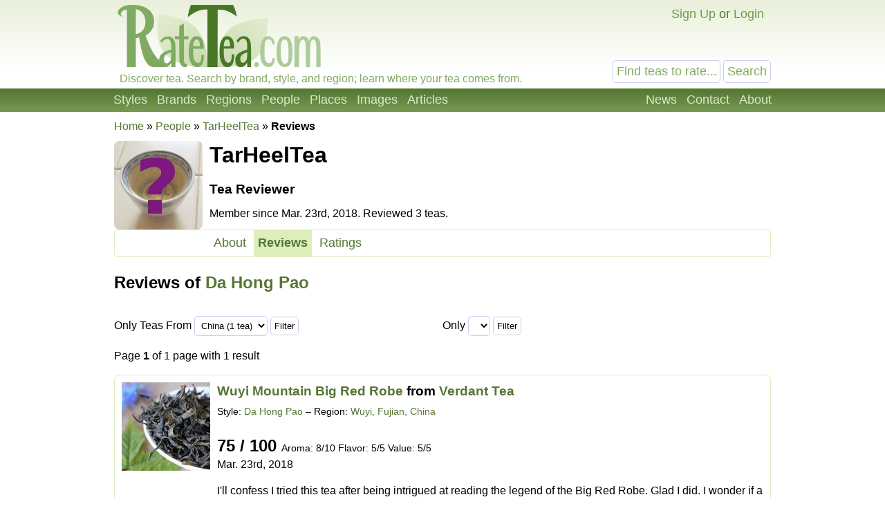

--- FILE ---
content_type: text/html; charset=UTF-8
request_url: https://ratetea.com/browse_reviews.php?style_id=143&reviewer_id=3285
body_size: 4048
content:
<!DOCTYPE html>

<html lang="en" xml:lang="en" xmlns="http://www.w3.org/1999/xhtml">
<head>
<meta name="viewport" content="width=device-width, initial-scale=1.0">
<meta http-equiv="Content-Type" content="text/html;charset=UTF-8" />
<meta name="google-site-verification" content="IHYzxfgFf5DsW6_QndO5G5tTkIG6lpST6T4O4GEFYdc" />
<meta name="msvalidate.01" content="86763C6E407942D843C2763D5E0F923F" /><meta name="description" content="" /><meta property="og:site_name" content="RateTea" /><meta property="fb:app_id" content="223379487775697" /><meta name="robots" content="noindex" /><title>Reviews of Da Hong Pao by TarHeelTea</title><link rel="stylesheet" type="text/css" href="/tea.css" title="tea" /><link rel="icon" type="image/png" href="/images/favicon.png" />
</head>

<body itemscope itemtype="http://schema.org/WebPage">
<div id="top"></div>
<script>
function show_login(mobile)
{
	if (document.getElementById)
	{
		document.getElementById('choice').style.display='none';
		document.getElementById('login').style.display='block';
		document.getElementById('mobile_choice').style.display='none';
		document.getElementById('mobile_login').style.display='block';
		if (mobile) document.getElementById('new_mobile_email').focus();
		else document.getElementById('new_email').focus();
	}
	else if(document.layers)
	{
		document.choice.display='none';
		document.login.display='block';
		document.new_email.focus();
	}
	else
	{
		document.all.choice.display='none';
		document.all.login.display='block';
		document.all.new_email.focus();
	}
}

function submitenter(myfield,e)
{
var keycode;
if (window.event) keycode = window.event.keyCode;
else if (e) keycode = e.which;
else return true;

if (keycode == 13)
   {
   document.loginform.submit();
   return false;
   }
else
   return true;
}

function show_mobile_menu()
{
	document.getElementById('header').className='shown_header';
}

function hide_mobile_menu()
{
	document.getElementById('header').className='header';
}

function show_mobile_user_menu()
{
	document.getElementById('header').className='shown_user_header';
}

function hide_mobile_user_menu()
{
	document.getElementById('header').className='header';
}
</script>
<div id="header" class="header"><div class="mobile_header"><div id="mobile_menu_icon" class="mobile_menu_icon"><a href="javascript:show_mobile_menu()"><img src="/images/icons/mobile-menu.png" width="64" height="64" alt="Show Menu" onmouseover="this.src='/images/icons/mobile-menu-hover.png';" onmouseout="this.src='/images/icons/mobile-menu.png';" /></a></div><div id="mobile_menu_icon_close" class="mobile_menu_icon_close"><a href="javascript:hide_mobile_menu()"><img src="/images/icons/mobile-close.png" width="64" height="64" alt="Hide Menu" onmouseover="this.src='/images/icons/mobile-close-hover.png';" onmouseout="this.src='/images/icons/mobile-close.png';" /></a></div><div id="mobile_user_menu_icon" class="mobile_user_menu_icon"><a href="javascript:show_mobile_user_menu()"><img src="/images/icons/mobile-user.png" width="64" height="64" alt="Show User Menu" onmouseover="this.src='/images/icons/mobile-user-hover.png';" onmouseout="this.src='/images/icons/mobile-user.png';" /></a></div><div id="mobile_user_menu_icon_close" class="mobile_user_menu_icon_close"><a href="javascript:hide_mobile_user_menu()"><img src="/images/icons/mobile-close.png" width="64" height="64" alt="Hide User Menu" onmouseover="this.src='/images/icons/mobile-close-hover.png';" onmouseout="this.src='/images/icons/mobile-close.png';" /></a></div><a href="/"><img src="/images/ratetea-logo-60.png" width="184" height="60" alt="RateTea" style="display: inline-block; margin-bottom: 4px; vertical-align: bottom;" /></a><div class="mobile_search"><form method="get" action="/search/"><button>Search</button><span><input type="text" name="search" value="Find teas to rate..." onfocus="if(this.value='Find teas to rate...'){this.value='';}" /></span></form></div><div class="mobile_userbar"><div class="mobile_login" id="mobile_login"><form name="loginform" method="post" action="/check_login.php"><table><tr><td>email:</td><td><input type="text" name="new_email" id="new_mobile_email" size="12" /></td></tr><tr><td>password:</td><td><input type="password" name="new_password" size="8" onkeypress="return submitenter(this,event)" /> <input type="hidden" name="url" value="/browse_reviews.php?style_id=143&reviewer_id=3285" /></td></tr><tr><td></td><td><input type="submit" name="submit_hack" value="Log In" /></td></tr></table></form><a href="/forgot_password.php">Forgot your password?</a></div><div id="mobile_choice"><a href="/signup/509e3/" rel="nofollow">Sign Up</a> or <a href="javascript:show_login(1)">Login</a></div></div></div><div class="full_header"><div class="logo"><a href="/"><img src="/images/rate-tea-com-100.png" width="306" height="100" alt="RateTea Logo" /></a></div><div class="userbar"><div id="login" style="float:right; display: none; text-align: right;"><form name="loginform" method="post" action="/check_login.php">email: <input type="text" name="new_email" id="new_email" size="12" /> password: <input type="password" name="new_password" size="8" onkeypress="return submitenter(this,event)" /> <input type="hidden" name="url" value="/browse_reviews.php?style_id=143&reviewer_id=3285" /> <input type="submit" name="submit_hack" value="Log In" /></form><span style="font-size: 11px;"><a href="/forgot_password.php">Forgot your password?</a></span></div><div id="choice" style="float:right;"><a href="/signup/509e3/" rel="nofollow">Sign Up</a> or <a href="javascript:show_login(0)">Login</a></div></div><div class="searchbox"><form method="get" action="/search/"><input type="text" name="search" size="12" value="Find teas to rate..." onfocus="if(this.value='Find teas to rate...'){this.value='';}" /> <input type="submit" name="submit" value="Search" /> </form></div><div class="caption">Discover tea. Search by brand, style, and region; learn where your tea comes from.</div></div><div class="toolbarcontainer"><div class="toolbar"><div class="fr"><ul class="navlist"><li><a href="/news.php">News</a></li><li><a rel="nofollow" href="/contact/72f36/" rel="nofollow">Contact</a></li><li><a href="/about.php">About</a></li></ul></div><ul class="navlist"><li><a href="/styles.php">Styles</a></li><li><a href="/brand.php">Brands</a></li><li><a href="/region.php">Regions</a></li><li><a href="/people.php">People</a></li><li><a href="/map.php">Places</a></li><li><a href="/images.php">Images</a></li><li><a href="/list_topics.php">Articles</a></li></ul></div></div></div><div class="main"><span itemprop="breadcrumb"><a href="/">Home</a> &raquo; <a href="/people.php">People</a> &raquo; <a itemprop="name" href="/profile/?account_id=3285">TarHeelTea</a> &raquo; <strong>Reviews</strong></span><div style="position: relative; margin-top: 10px; line-height: 100%;"><div style="float: left; margin-right: 10px;"><img class="rounded" src="/images/128-no-pic.jpg" width="128" height="128" alt="No Image" /></div><div style="min-height: 128px;"><div class="fr" style="margin-left: 10px;"></div><h1 style="margin-top: 0px; line-height: 130%;">TarHeelTea</h1><h3 style="">Tea Reviewer</h3><p>Member since Mar. 23rd, 2018. Reviewed 3 teas.</p></div></div><div class="navbar" style="padding: 0;"><ul class="navlist2"><li><a href="/profile/?account_id=3285">About</a></li><li class="selected"><a href="/browse_reviews.php?reviewer_id=3285">Reviews</a></li><li><a href="/profile/ratings.php?account_id=3285">Ratings</a></li></ul></div><h2>Reviews of <a href="/style/da-hong-pao/143/">Da Hong Pao</a></h2><div class="side_by_side_full"><form method="get">Only Teas From <select name="region_id"><option value="1">China (1 tea)</option></select><input type="hidden" name="search" value="" /><input type="hidden" name="reviewer_id" value="3285" /><input type="hidden" name="brand_id" value="0" /><input type="hidden" name="style_id" value="143" /><input type="hidden" name="only" value="tea" /><input type="hidden" name="organic" value="" /><input type="hidden" name="fairtrade" value="" /><input type="hidden" name="loose" value="" /><input type="hidden" name="caffeine" value="" /> <input type="submit" value="Filter" /></form></div><div class="side_by_side_full"><form method="get">Only <select name="style_id"></select><input type="hidden" name="search" value="" /><input type="hidden" name="reviewer_id" value="3285" /><input type="hidden" name="brand_id" value="0" /><input type="hidden" name="region_id" value="0" /><input type="hidden" name="only" value="tea" /><input type="hidden" name="organic" value="" /><input type="hidden" name="fairtrade" value="" /><input type="hidden" name="loose" value="" /><input type="hidden" name="caffeine" value="" /> <input type="submit" value="Filter" /></form></div><a name="page"></a><p>Page <b>1</b>  of 1 page with 1 result</p><a name="rating5539"></a><div class="review_box"><div style="position: relative; min-height: 128px;"><a href="/tea/verdant/wuyi-mountain-big-red-robe/7311/"><img class="on_left" src="/images/tea/7311.jpg" alt="Picture of Wuyi Mountain Big Red Robe" /></a><div class="right_of_image"><h3 style="margin-top: 0px; margin-bottom: 5px;"><a href="/tea/verdant/wuyi-mountain-big-red-robe/7311/">Wuyi Mountain Big Red Robe</a> from <a href="/brand/verdant/321/">Verdant Tea</a></h3><span style="font-size: 14px;">Style: <a href="/style/da-hong-pao/143/">Da Hong Pao</a> &ndash; Region: <a href="/region/wuyi/92/">Wuyi, Fujian, China</a></span><br /><br /><span style="font-size: 24px; font-weight: bold; margin-bottom: 0px;" itemprop="reviewRating" itemscope itemtype="http://schema.org/Rating"><span itemprop="ratingValue">75 / 100</span><meta itemprop="bestRating" content="100" /> </span><span style="font-size: 14px;">Aroma: 8/10 Flavor: 5/5 Value: 5/5 </span><br />Mar. 23rd, 2018<p>I'll confess I tried this tea after being intrigued at reading the legend of the Big Red Robe. Glad I did. I wonder if a monkey really picked this? <br />
<br />
This is my new favorite tea. It has more body and flavor than the more delicate oolong teas. I usually give it a bit more tea and a longer steep than the usual recommen...</p><div style="float: right;"><img src="/images/icons/16-hyperlink.png" width="16" height="16" alt="Link" /> <a href="/review/5539/">Link to This Review</a></div><a href="/review/5539/">Read Full Review</a></div></div></div><a name="page"></a><p>Page <b>1</b>  of 1 page with 1 result</p><div class="container_728"><script async src="//pagead2.googlesyndication.com/pagead/js/adsbygoogle.js"></script>
<!-- RT Responsive 728x90 Low -->
<ins class="adsbygoogle ad_728"
     data-ad-client="ca-pub-6884708885265942"
     data-ad-slot="7909068522"
     data-ad-format="auto"></ins>
<script>
(adsbygoogle = window.adsbygoogle || []).push({});
</script></div><div class="container_336"><script async src="//pagead2.googlesyndication.com/pagead/js/adsbygoogle.js"></script>
<!-- RT Responsive 336x280 Low -->
<ins class="adsbygoogle ad_336"
     data-ad-client="ca-pub-6884708885265942"
     data-ad-slot="9106600125"
     data-ad-format="auto"></ins>
<script>
(adsbygoogle = window.adsbygoogle || []).push({});
</script></div><div class="negmarginwrapper"><div class="container_300"><script async src="//pagead2.googlesyndication.com/pagead/js/adsbygoogle.js"></script>
<!-- RT Responsive 300x250 Low -->
<ins class="adsbygoogle ad_300"
     data-ad-client="ca-pub-6884708885265942"
     data-ad-slot="3120125322"
     data-ad-format="auto"></ins>
<script>
(adsbygoogle = window.adsbygoogle || []).push({});
</script></div></div>
</div><div class="footercontainer"><div class="newfooter"><table class="footer"><tr><td><ul><li class="head"><strong>RateTea</strong></li><li><a href="/">Home</a></li><li><a href="/about.php">About</a></li><li><a href="/news.php">News</a></li><li><a href="/contact.php">Contact Us</a></li><li><a href="/signup/509e3/" rel="nofollow">Sign Up</a></li></ul></td><td><ul><li class="head"><strong>Top Rated</strong></li><li><a href="/highest_rated_teas.php">Best Teas</a></li><li><a href="/most_rated_teas.php">Most-Rated</a></li><li><a href="/people.php">Reviewers</a></li></ul></td><td><ul><li class="head"><strong>Explore Tea</strong></li><li><a href="/brand.php">Brands / Companies</a></li><li><a href="/style.php">Styles (Varieties/Types)</a></li><li><a href="/region.php">Tea Producing Regions</a></li><li><a href="/list_topics.php">Tea Articles</a></li><li><a href="/images.php">Pictures of Tea</a></li></ul></td><td><ul><li class="head"><strong>Sustainability</strong></li><li><a href="/topic/organic-tea/3/">Organic Tea</a></li><li><a href="/topic/fair-trade-tea/12/">Fair Trade Tea</a></li><li><a href="/tag/sustainability">More on Sustainability</a></li></ul></td><td><ul><li class="head"><strong>Legal</strong></li><li>&copy; <a href="/copyright.php">Copyright</a></li><li><a href="/privacy.php">Privacy Policy</a></li><li><a href="/terms.php">Terms of Use</a></li></ul></td></tr></table><div class="footericons"><a href="https://www.facebook.com/ratetea"><img src="/images/icons/24-facebook.png" width="24" height="24" alt="Facebook" onmouseover="this.src='/images/icons/24-facebook-hover.png';" onmouseout="this.src='/images/icons/24-facebook.png';" /></a><a href="https://twitter.com/ratetea"><img src="/images/icons/24-twitter.png" width="24" height="24" alt="Twitter" onmouseover="this.src='/images/icons/24-twitter-hover.png';" onmouseout="this.src='/images/icons/24-twitter.png';" /></a><a href="https://instagram.com/ratetea/"><img src="/images/icons/24-instagram.png" width="24" height="24" alt="Instagram" onmouseover="this.src='/images/icons/24-instagram-hover.png';" onmouseout="this.src='/images/icons/24-instagram.png';" /></a><a href="http://ratetea.tumblr.com/"><img src="/images/icons/24-tumblr.png" width="24" height="24" alt="Tumblr"  onmouseover="this.src='/images/icons/24-tumblr-hover.png';" onmouseout="this.src='/images/icons/24-tumblr.png';" /></a><a href="https://www.patreon.com/ratetea"><img src="/images/icons/24-patreon.png" width="24" height="24" alt="Patreon" onmouseover="this.src='/images/icons/24-patreon-hover.png';" onmouseout="this.src='/images/icons/24-patreon.png';" /></a></div></div></div><script>
  (function(i,s,o,g,r,a,m){i['GoogleAnalyticsObject']=r;i[r]=i[r]||function(){
  (i[r].q=i[r].q||[]).push(arguments)},i[r].l=1*new Date();a=s.createElement(o),
  m=s.getElementsByTagName(o)[0];a.async=1;a.src=g;m.parentNode.insertBefore(a,m)
  })(window,document,'script','https://www.google-analytics.com/analytics.js','ga');

  ga('create', 'UA-11645464-1', 'auto');
  ga('send', 'pageview');

</script></body></html>

--- FILE ---
content_type: text/html; charset=utf-8
request_url: https://www.google.com/recaptcha/api2/aframe
body_size: 248
content:
<!DOCTYPE HTML><html><head><meta http-equiv="content-type" content="text/html; charset=UTF-8"></head><body><script nonce="WbVHJqUsgezrINeuarVJcw">/** Anti-fraud and anti-abuse applications only. See google.com/recaptcha */ try{var clients={'sodar':'https://pagead2.googlesyndication.com/pagead/sodar?'};window.addEventListener("message",function(a){try{if(a.source===window.parent){var b=JSON.parse(a.data);var c=clients[b['id']];if(c){var d=document.createElement('img');d.src=c+b['params']+'&rc='+(localStorage.getItem("rc::a")?sessionStorage.getItem("rc::b"):"");window.document.body.appendChild(d);sessionStorage.setItem("rc::e",parseInt(sessionStorage.getItem("rc::e")||0)+1);localStorage.setItem("rc::h",'1769436656445');}}}catch(b){}});window.parent.postMessage("_grecaptcha_ready", "*");}catch(b){}</script></body></html>